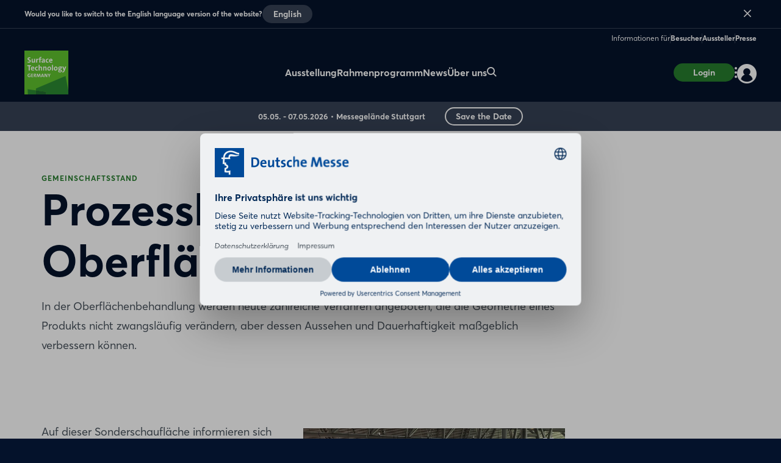

--- FILE ---
content_type: text/html;charset=UTF-8
request_url: https://www.surface-technology-germany.de/de/rahmenprogramm/prozesskette-oberflaechentechnik/
body_size: 8545
content:
<!DOCTYPE html>
<html prefix="og: http://ogp.me/ns#" dir="ltr" lang="de">
<head>
	

	<title>Prozesskette Oberflächentechnik</title>
	<meta charset="UTF-8"/>
	<meta http-equiv="Content-Type" content="text/html; charset=UTF-8"/>

	<meta name="headline" content="Prozesskette Oberflächentechnik"/>
	<meta name="intro-text" content="In der Oberflächenbehandlung werden heute zahlreiche Verfahren angeboten, die die Geometrie eines Produkts nicht zwangsläufig verändern, aber dessen Aussehen und Dauerhaftigkeit maßgeblich verbessern können."/>
	<meta name="description" content="In der Oberflächenbehandlung werden heute zahlreiche Verfahren angeboten, die die Geometrie eines Produkts nicht zwangsläufig verändern, aber dessen Aussehen und Dauerhaftigkeit maßgeblich verbessern können."/>
	<meta name="sprache" content="DE"/>
	<meta name="meldungsart" content="Artikel"/>
	<meta name="navParent" content="Ausstellung"/>
	

	<meta name="teaserImage" content="https://www.surface-technology-germany.de/files/files/201/media/bilder/rahmenprogramm/oberflaechentechnik_3_2_tablet_706_470.jpg"/>


	


	
	<meta name="keywords"/>


	
	
	
	
	
	
	

	



	
	
	<meta name="primaryTagId"/>
	
	
	
	

	
	<meta name="viewport" content="width=device-width, initial-scale=1.0, minimum-scale=1.0, user-scalable=no"/>
	<meta name="application-name" content="surfacetechnology"/>
	<meta property="og:type" content="website"/>
	<meta property="og:site_name" content="https://www.surface-technology-germany.de"/>
	<meta property="og:url" content="https://www.surface-technology-germany.de/de/rahmenprogramm/prozesskette-oberflaechentechnik/"/>
	<meta property="og:title" content="Gemeinschaftsstand: Prozesskette Oberflächentechnik"/>
	<meta property="og:description" content="In der Oberflächenbehandlung werden heute zahlreiche Verfahren angeboten, die die Geometrie eines Produkts nicht zwangsläufig verändern, aber dessen Aussehen und Dauerhaftigkeit maßgeblich verbessern können."/>


	<meta property="og:image" content="/files/files/assets/v6.5.7/assets/static/surfacetechnology/meta/og-surfacetechnology.jpg"/>
	<meta property="og:image:width" content="1200"/>
	<meta property="og:image:height" content="630"/>


	<meta property="twitter:site"/>
	<meta property="twitter:card" content="summary_large_image"/>

	<link rel="canonical" href="https://www.surface-technology-germany.de/de/rahmenprogramm/prozesskette-oberflaechentechnik/"/>

	<meta name="apple-mobile-web-app-capable" content="yes"/>
	<meta name="apple-mobile-web-app-status-bar-style" content="black"/>

	<!-- Meta icons -->
	<!-- https://realfavicongenerator.net/ -->
	<link rel="icon" type="image/png" sizes="96x96" href="/files/files/assets/v6.5.7/assets/static/surfacetechnology/meta/favicon-96x96-surfacetechnology.png"/>
	<link rel="icon" type="image/svg+xml" href="/files/files/assets/v6.5.7/assets/static/surfacetechnology/meta/favicon-surfacetechnology.svg"/>
	<link rel="shortcut icon" href="/files/files/assets/v6.5.7/assets/static/surfacetechnology/meta/favicon-surfacetechnology.ico"/>
	<link rel="apple-touch-icon" sizes="180x180" href="/files/files/assets/v6.5.7/assets/static/surfacetechnology/meta/apple-touch-icon-surfacetechnology.png"/>
	<link rel="manifest" href="/files/files/assets/v6.5.7/assets/static/surfacetechnology/meta/site-surfacetechnology.webmanifest"/>


	<link rel="alternate" hreflang="de" href="https://www.surface-technology-germany.de/de/rahmenprogramm/prozesskette-oberflaechentechnik/"/>

	<link rel="alternate" hreflang="en" href="https://www.surface-technology-germany.de/en/side-events/process-chain-surface-technologies/"/>

	<link rel="alternate" hreflang="x-default" href="https://www.surface-technology-germany.de"/>

	


	
	
	<link href="/files/files/assets/v6.5.7/assets/css/styles_app_default.css" rel="stylesheet"/>
	<link href="/files/files/assets/v6.5.7/assets/css/styles_surfacetechnology.css" rel="stylesheet"/>

</head>
<body class="simple-page has-navigation is-surfacetechnology messe-theme-default">

	
	<!-- Google Tag Manager -->
	<script type="text/plain" data-usercentrics="Google Tag Manager">
	const GTM_INFO = "GTM-PLPKMSX";
	(function(w,d,s,l,i){w[l]=w[l]||[];w[l].push({'gtm.start':  new Date().getTime(),event:'gtm.js'});var f=d.getElementsByTagName(s)[0],  j=d.createElement(s),dl=l!='dataLayer'?'&l='+l:'';j.async=true;j.src=  'https://www.googletagmanager.com/gtm.js?id='+i+dl;f.parentNode.insertBefore(j,f);  })(window,document,"script","dataLayer",GTM_INFO);
	</script>

	<o-gtm-data-layer
			page-title="Prozesskette Oberflächentechnik"
			content="https://www.surface-technology-germany.de/de/rahmenprogramm/prozesskette-oberflaechentechnik/"
			cms-id="web_1332835_1397037"
			site-id="00201"
			lang-id="de"
			intern="web">
	</o-gtm-data-layer>
	<!-- End Google Tag Manager -->


	<script type="application/json" id="application-settings">
{
	"lang": "DE",
	"vstJahr": "2026",
	"ticketJahr": "2026",
	"vstNummer": "201",
	"csrf-token": "XcxHxTktaum7kXziQx9gDOlYsCrgmF3PsemRcf_8oCZdE9c-bPVw8w4cXY-WqB2AdjJUP9E5nUiGoGzi0IilQsnIlxQ-cLQN"
}
</script>

	<main id="app">
		
		
			
	<!--index_ignore_begin-->

	
	

	
	<c-main-navigation :module-theme="400"
					   login-href="#popover-login"
					   superbanner-label="Anzeige"
					   :superbanner-format-id="24062"
					   :superbanner-theme="400"
					   :disable-search="false"
					   search-label="Suchen"
					   meta-label="Informationen für"
					   :show-lang-switch="true"
					   header-banner-text="Would you like to switch to the English language version of the website?"
					   header-banner-button-label="English"
					   header-banner-aria-label-close="Close language switch notification"
					   :disable-user-menu="false"
					   logo-href="/de/"
					   logo-dark-src="/files/files/assets/v6.5.7/assets/static/surfacetechnology/logo/logo-dark-surfacetechnology.svg"
					   logo-dark-small-src="/files/files/assets/v6.5.7/assets/static/surfacetechnology/logo/logo-dark-mobile-surfacetechnology.svg"
					   logo-light-src="/files/files/assets/v6.5.7/assets/static/surfacetechnology/logo/logo-light-surfacetechnology.svg"
					   logo-light-small-src="/files/files/assets/v6.5.7/assets/static/surfacetechnology/logo/logo-light-mobile-surfacetechnology.svg">

		
		

		
		<template slot="main-menu">
			
				<o-main-navigation-mount-item href="/de/ausstellung/"
											  label="Ausstellung" active>
					
					<a href="/de/ausstellung/">Ausstellung</a>

					<template slot="submenu">
						
						
	<o-main-navigation-mount-item href="/de/ausstellung/ausstellungsthemen/"
								  label="Ausstellungsthemen"
								  description="Als Querschnittstechnologie ist Oberflächentechnik in allen Branchen zu Hause">
		
		<a href="/de/ausstellung/ausstellungsthemen/">Ausstellungsthemen</a>
	</o-main-navigation-mount-item>

	<o-main-navigation-mount-item href="/de/applikation/suche/aussteller-produktsuche"
								  label="Aussteller &amp; Produkte "
								  description="Finden Sie Aussteller und Produkte und legen sich Ihre persönliche Merkliste an">
		
		<a href="/de/applikation/suche/aussteller-produktsuche">Aussteller &amp; Produkte </a>
	</o-main-navigation-mount-item>

	<o-main-navigation-mount-item href="/de/rahmenprogramm/prozesskette-oberflaechentechnik/"
								  label="Prozesskette Oberflächentechnik"
								  description="Unterschiedliche Bereiche der Oberflächenbearbeitung bieten einen Einblick">
		
		<a href="/de/rahmenprogramm/prozesskette-oberflaechentechnik/">Prozesskette Oberflächentechnik</a>
	</o-main-navigation-mount-item>

	<o-main-navigation-mount-item href="/de/rahmenprogramm/vdma-oberflaechentechnik/"
								  label="VDMA Oberflächentechnik"
								  description="VDMA-Experten informieren über Schwerpunktthemen und Entwicklungen der Branche">
		
		<a href="/de/rahmenprogramm/vdma-oberflaechentechnik/">VDMA Oberflächentechnik</a>
	</o-main-navigation-mount-item>

	<o-main-navigation-mount-item href="/de/rahmenprogramm/zvo-gemeinschaftsstand/"
								  label="ZVO-Gemeinschaftsstand"
								  description="Fester Bestand der SurfaceTechnology GERMANY ist der Gemeinschaftstand des ...">
		
		<a href="/de/rahmenprogramm/zvo-gemeinschaftsstand/">ZVO-Gemeinschaftsstand</a>
	</o-main-navigation-mount-item>

	<o-main-navigation-mount-item href="/de/ausstellung/ausstellerliste/"
								  label="Ausstellerliste"
								  description="Für den schnellen Überblick: Alle Aussteller nach Halle, Herkunft, Produktgruppe">
		
		<a href="/de/ausstellung/ausstellerliste/">Ausstellerliste</a>
	</o-main-navigation-mount-item>

	<o-main-navigation-mount-item href="/de/ausstellung/hallenplan/index-2"
								  label="Hallenplan"
								  description="Der Geländeplan hilft Ihnen, sich schnell auf dem Messeglände zu orientieren">
		
		<a href="/de/ausstellung/hallenplan/index-2">Hallenplan</a>
	</o-main-navigation-mount-item>

						
	<o-main-navigation-mount-item href="/de/fuer-aussteller/aussteller-werden/index-2"
								  label="Aussteller werden"
								  as-cta>
		
		<a href="/de/fuer-aussteller/aussteller-werden/index-2">Aussteller werden</a>
	</o-main-navigation-mount-item>

					</template>
				</o-main-navigation-mount-item>
			
				<o-main-navigation-mount-item href="/de/rahmenprogramm/"
											  label="Rahmenprogramm">
					
					<a href="/de/rahmenprogramm/">Rahmenprogramm</a>

					<template slot="submenu">
						
						
	<o-main-navigation-mount-item href="/de/rahmenprogramm/stg-expertforum/"
								  label="STG.ExpertForum"
								  description="Das Fachforum ist aufgrund seiner Themen eine der gefragtesten Wissensquellen">
		
		<a href="/de/rahmenprogramm/stg-expertforum/">STG.ExpertForum</a>
	</o-main-navigation-mount-item>

	<o-main-navigation-mount-item href="/de/rahmenprogramm/preis-die-oberflaeche/"
								  label="Preis DIE OBERFLÄCHE"
								  description="Auch in 2026 wird wieder der renommierte Stuttgarter ...">
		
		<a href="/de/rahmenprogramm/preis-die-oberflaeche/">Preis DIE OBERFLÄCHE</a>
	</o-main-navigation-mount-item>

						
	<o-main-navigation-mount-item href="/de/fuer-aussteller/aussteller-werden/index-2"
								  label="Aussteller werden"
								  as-cta>
		
		<a href="/de/fuer-aussteller/aussteller-werden/index-2">Aussteller werden</a>
	</o-main-navigation-mount-item>

					</template>
				</o-main-navigation-mount-item>
			
				<o-main-navigation-mount-item href="/de/news/"
											  label="News">
					
					<a href="/de/news/">News</a>

					<template slot="submenu">
						
						
	<o-main-navigation-mount-item href="/de/news/news-fachartikel/news-uebersicht"
								  label="News &amp; Fachartikel"
								  description="Unser News Hub informiert Sie mit spannenden Beiträgen immer aktuell zur Messe">
		
		<a href="/de/news/news-fachartikel/news-uebersicht">News &amp; Fachartikel</a>
	</o-main-navigation-mount-item>

	<o-main-navigation-mount-item href="/de/news/newsletter/index-2"
								  label="Newsletter"
								  description="Profitieren Sie von aktuellen Infos, Aktionen und Vorteilen für Abonnenten">
		
		<a href="/de/news/newsletter/index-2">Newsletter</a>
	</o-main-navigation-mount-item>

	<o-main-navigation-mount-item href="/de/news/mediathek/index-2"
								  label="Mediathek"
								  description="Erleben Sie die besten Messe-Momente mit Videos und Bildgalerien im Rückblick">
		
		<a href="/de/news/mediathek/index-2">Mediathek</a>
	</o-main-navigation-mount-item>

						
	<o-main-navigation-mount-item href="/de/news/newsletter/index-2"
								  label="Newsletter abonnieren"
								  as-cta>
		
		<a href="/de/news/newsletter/index-2">Newsletter abonnieren</a>
	</o-main-navigation-mount-item>

					</template>
				</o-main-navigation-mount-item>
			
				<o-main-navigation-mount-item href="/de/ueber-uns/ueber-uns"
											  label="Über uns">
					
					<a href="/de/ueber-uns/ueber-uns">Über uns</a>

					<template slot="submenu">
						
						
	<o-main-navigation-mount-item href="/de/ueber-uns/partner/index-2"
								  label="Partner"
								  description="Wir freuen uns über ein Netzwerk starker Partner.">
		
		<a href="/de/ueber-uns/partner/index-2">Partner</a>
	</o-main-navigation-mount-item>

	<o-main-navigation-mount-item href="/de/ueber-uns/parallelveranstaltungen/"
								  label="Parallelveranstaltung"
								  description="Zeitgleich zur SurfaceTechnology GERMANY finden weitere Fachmessen ...">
		
		<a href="/de/ueber-uns/parallelveranstaltungen/">Parallelveranstaltung</a>
	</o-main-navigation-mount-item>

	<o-main-navigation-mount-item href="/de/ueber-uns/after-show-report/index-2"
								  label="After Show Report"
								  description="Entdecken Sie die Messe im Rückblick mit spannenden Berichten und Impressionen">
		
		<a href="/de/ueber-uns/after-show-report/index-2">After Show Report</a>
	</o-main-navigation-mount-item>

	<o-main-navigation-mount-item href="/de/ueber-uns/das-team/"
								  label="Das Team"
								  description="Wir beraten Sie gern zu Ihren Fragen rund um Ihre Vorbereitung und Teilnahme">
		
		<a href="/de/ueber-uns/das-team/">Das Team</a>
	</o-main-navigation-mount-item>

						
					</template>
				</o-main-navigation-mount-item>
			
		</template>

		
		<template slot="user-menu">

			
			
				
	<o-main-navigation-mount-item href="/de/applikation/dashboard/merkliste/#popover-login"
								  label="Merkliste"
								  icon="star-active" as-user-menu-item>
		
		<a href="/de/applikation/dashboard/merkliste/#popover-login">Merkliste</a>
	</o-main-navigation-mount-item>

			

			
			
		</template>

		
		<template slot="meta-menu">
			
	<o-main-navigation-mount-item href="/de/fuer-besucher/"
								  label="Besucher">
		
		<a href="/de/fuer-besucher/">Besucher</a>
	</o-main-navigation-mount-item>

	<o-main-navigation-mount-item href="/de/fuer-aussteller/"
								  label="Aussteller">
		
		<a href="/de/fuer-aussteller/">Aussteller</a>
	</o-main-navigation-mount-item>

	<o-main-navigation-mount-item href="/de/presse/"
								  label="Presse">
		
		<a href="/de/presse/">Presse</a>
	</o-main-navigation-mount-item>

		</template>

		
		<template slot="login">
			<o-main-navigation-login login-label="Anmelden"
									 login-href="#popover-login"
									 logout-label="Abmelden"
									 logout-action="/logout"
									 logout-method="POST">
				<template slot="logout-input-hidden">
					<input type="hidden" name="_csrf" value="XcxHxTktaum7kXziQx9gDOlYsCrgmF3PsemRcf_8oCZdE9c-bPVw8w4cXY-WqB2AdjJUP9E5nUiGoGzi0IilQsnIlxQ-cLQN">
				</template>
			</o-main-navigation-login>
		</template>

		
		<template slot="cta">
			
			<o-button-base href="#popover-login"
						   accent tiny>
				Login
			</o-button-base>
		</template>
	</c-main-navigation>

	
	
	<c-navigation-search v-cloak
						 v-theme="400"
						 superbanner-label="Anzeige"
						 superbanner-format-id="85948">
		<div class="grid-x grid-padding-x">
			<div class="cell small-12 medium-10 medium-offset-1 large-6 large-offset-3">
				<c-search-bar module-theme="300"
							  v-cloak
							  placeholder="Suchbegriff eingeben..."
							  auto-suggest="/autocomplete?locale=D&amp;search={s}"
							  action="/de/suche/"
							  dimmer
							  fixed
							  form
							  method="POST"
							  autocomplete="off">
					<div class="grid-container">
						<div class="grid-x align-center">
							
						</div>
					</div>
				</c-search-bar>
			</div>
		</div>
	</c-navigation-search>


	<!--index_ignore_end-->

		
		

		<div class="flex-container flex-dir-column fullheight">
			<div class="flex-child-grow">

				<!-- Banner Fair Info -->
				
    
    <c-banner-fair-info>
        <template slot="date">05.05. - 07.05.2026</template>

        <template slot="location">Messegelände Stuttgart</template>

        <template slot="button">
            
    <o-button-base
                   class="no-margin"
                   secondary
                   tiny
                   download
                   href="/api/calendar/export/custom?obj=[base64]">
        Save the Date
    </o-button-base>

        </template>
    </c-banner-fair-info>


				
				<section class="abstract-child-component grid-container">
					<div class="grid-x uc-container t set-200-regular">
						<div class="small-12 large-9 cell">
							
	<c-page-intro v-theme="100" simple-page v-cloak>
		
		
	<template slot="caption">
		<span class="t set-040-caps as-caption">Gemeinschaftsstand</span>
	</template>

	<template slot="headline">
		<h1 class="headline t as-headline">Prozesskette Oberflächentechnik</h1>
	</template>

	

	<template slot="copy">
		<p class="t set-250-regular as-copy">In der Oberflächenbehandlung werden heute zahlreiche Verfahren angeboten, die die Geometrie eines Produkts nicht zwangsläufig verändern, aber dessen Aussehen und Dauerhaftigkeit maßgeblich verbessern können.</p>
	</template>

	

	

	
	
	

	
	
	

	
	

	
	
	

	
	
	

	</c-page-intro>

	


							
								<c-standard-paragraph id="1397044"
					  v-theme="100"
                      v-cloak>

		

		
		

		
		
			
		

		
		<o-figure-container>
			<o-figure-item
					margin right="true">

				<o-picture
						:src="[&quot;/files/files/201/media/bilder/rahmenprogramm/wotech24-2_mobile_544_x.jpg&quot;,&quot;/files/files/201/media/bilder/rahmenprogramm/wotech24-2_tablet_706_x.jpg&quot;,&quot;/files/files/201/media/bilder/rahmenprogramm/wotech24-2_desktop_1146_x.jpg&quot;]"
						alt="WOTech24_2"
						fullscreen-src="/files/files/201/media/bilder/rahmenprogramm/wotech24-2.jpg"></o-picture>

				
			</o-figure-item>

			
			
			<p>
		Auf dieser Sonderschaufläche informieren sich Kunden aus allen Produktionsbereichen der Industrie bei den ausgewiesenen Spezialisten der Branche – und kommen mit Ihnen ins Gespräch. Im Vordergrund steht die Darstellung diverser Oberflächeneigenschaften und Beschichtungen, welche die Vorzüge in unterschiedlichsten Anwendung darstellen.
			</p>
		
			<p>
		Ein weiterer Schwerpunkt ist im kommenden Jahr der Themenkomplex der Digitalisierung im Sinne von Industrie 4.0 in der Galvanotechnik mit deren positiven Ergebnissen zur Einsparung von Energie- und Ressourcen und Aufrechterhaltung einer sicheren Arbeitsumgebung für die Mitarbeiter sowie die Nutzung von Elementen der KI für die Prozesssteuerung oder Verbesserung von Beschichtungen.
			</p>
		
			<p>
		Die Sonderfläche bietet mit ihren Ausstellern aus unterschiedlichen Bereichen der Oberflächenbearbeitung einen Einblick, ergänzt durch Objekte mit verschiedenen Arten der Bearbeitung und Beschichtung. Die Spezialisten der Branche decken den Bereich von der Vorbearbeitung von Werkstücken, deren Beschichtung mit innovativen Metallschichten, dafür geeigneten Geräten und Einrichtungen bis zur Qualifizierung der Oberflächen ab. Darüber hinaus bieten Teilnehmer der Sonderfläche Unterstützung der kleinen und mittleren Unternehmen im Umfeld der Oberflächentechnik bei der Bewältigung der neuesten gesetzlichen Anforderungen (Stichwort REACH) oder auch bei der intensiven Begleitung zur Durchführung von Entwicklungsaktivitäten in der Oberflächentechnik. Anbieter aus vor- und nachgelagerten Fertigungsbereichen geben einen Überblick darüber, wie wichtig die Verzahnung der Verfahren und Werkstoffe innerhalb der Prozesskette ist.
			</p>
		
			<p>
		Der Clou: Als Aussteller auf diesem Gemeinschaftsstand profitieren Sie von einer Komplettlösung – vom Standbau über Serviceleistungen bis hin zu Snacks und Getränken für Sie und Ihre Besucher.
			</p>
		
		</o-figure-container>

</c-standard-paragraph>
							

							
							
							

							
							
	<!--index_ignore_begin-->
	<c-contacts v-theme="100"
				v-cloak class="align-left" divider>

		
		<template slot="header">
			<h1 class="t as-headline set-400-bold">Sprechen Sie uns an</h1>
			
		</template>

		
		
			
	<!--index_ignore_begin-->
	<o-contact as-card>
		
		<template slot="img">
			<o-picture as-circle
					   :src="[&quot;/files/files/201/master-18/media/ansprechpartner-remote-/extern/hannover-messe/kaeszmann-herbert_1_1_mobile_408_408.jpg&quot;]">
			</o-picture>
		</template>

		
		<template slot="headline">Herbert Käszmann</template>

		
		<template slot="contact-details">
			
			<span class="item">WOTech GbR</span>
			<a class="item no-link"
			   href="tel:+49 151 - 29109892">+49 151 - 29109892</a>
		</template>

		
		<template slot="functions">
			<div>
    
    <c-function-bar no-primary>
        <o-function-bar-item action="link"
                             label="E-Mail senden"
                             href="/de/applikation/formulare/kontakt-allgemein/?contactJson=99hATWEpC2J9SBAa4V8J%2BnsU%2B6vOFf51XeZnQiOoqLmrARkV2qyBSljExLp0R0QAcTrDuRrtiVPc2Xdo4QOKN31Dm3B0XMEV%2BpCOoYBUjL4uVtBWr8d9trE2q5dLjLY%2BpeaWfzPWX7e%2B83CQ0WEmkoj%2FUx83tt3fySFR0kW9WAA%3D">
        </o-function-bar-item>
    </c-function-bar>
</div>
		</template>

	</o-contact>
	<!--index_ignore_end-->

		
	</c-contacts>
	<!--index_ignore_end-->

						</div>

						<!--index_ignore_begin-->
						
						<div class="show-for-large large-3 cell">
							<c-partnerplace-section type="skyscraper" :format-id="35129">
								<template slot="label">Anzeige</template>
							</c-partnerplace-section>
						</div>
						<!--index_ignore_end-->
					</div>
				</section>
				

				
				

				
				

				
				
	<!--index_ignore_begin-->
	
	<!--index_ignore_end-->


				<!--index_ignore_begin-->
				
				<c-partnerplace-section type="mobile-sticky" :format-id="66177">
					<template slot="label">Anzeige</template>
				</c-partnerplace-section>
				<!--index_ignore_end-->
			</div>

			<div class="flex-child-shrink">
				
				
	<!--index_ignore_begin-->

	<!-- Newsletter info banner -->
	
    <c-teaser-newsletter
            :module-theme="300"
            link-href="/de/news/newsletter/index-2"
            v-cloak>
        <template slot="main">
            
            <div class="cell auto small-12 medium-8 large-9">
                <p class="t set-100-regular">Interesse an News zu Ausstellern, Top-Angeboten und den Trends der Branche?</p>
            </div>
            <div class="cell small-12 medium-4 large-3">
                <o-link class="t set-100-bold"
                        href="/de/news/newsletter/index-2"
                        :hover="true">Jetzt Newsletter abonnieren</o-link>
            </div>
        </template>
    </c-teaser-newsletter>


	<c-footer v-theme="400"
			  href="https://www.messe.de/"
			  logo-dark="/files/files/assets/v6.5.7/assets/content/static/dmag-logo-dark.svg"
			  logo-light="/files/files/assets/v6.5.7/assets/content/static/dmag-logo-white.svg"
			  target="_blank"
			  v-tracking="{&#39;navi&#39;: [[&#39;footer/dmag_logo&#39;]], &#39;type&#39;: &#39;event&#39;}"
			  language-label="ENGLISH"
			  v-cloak>

		<template slot="first-cell">
			
				<a class="item"
				   href="/de/ueber-uns/ueber-uns"
				   v-tracking="{&#39;navi&#39;: [[&#39;footer/ueber-uns&#39;]], &#39;type&#39;: &#39;event&#39;}">Über uns</a>
			
				<a class="item"
				   href="/de/presse/"
				   v-tracking="{&#39;navi&#39;: [[&#39;footer/presse&#39;]], &#39;type&#39;: &#39;event&#39;}">Presse</a>
			
				<a class="item"
				   href="/de/applikation/registrierung/newsletter/"
				   v-tracking="{&#39;navi&#39;: [[&#39;footer/newsletter&#39;]], &#39;type&#39;: &#39;event&#39;}">Newsletter</a>
			
				<a class="item"
				   href="https://www.messe.de/de/unternehmen/sales-partner/index-2"
				   target="_blank"
				   v-tracking="{&#39;navi&#39;: [[&#39;footer/kontakte-weltweit&#39;]], &#39;type&#39;: &#39;event&#39;}">Kontakte weltweit</a>
			
				<a class="item"
				   href="/de/applikation/formulare/kontakt-allgemein/"
				   v-tracking="{&#39;navi&#39;: [[&#39;footer/kontakt&#39;]], &#39;type&#39;: &#39;event&#39;}">Kontakt</a>
			
		</template>

		<template slot="second-cell">
			
				<a class="item"
				   href="/de/fuer-besucher/oeffnungszeiten/"
				   v-tracking="{&#39;navi&#39;: [[&#39;footer/oeffnungszeiten&#39;]], &#39;type&#39;: &#39;event&#39;}">Öffnungszeiten</a>
			
				<a class="item"
				   href="/de/fuer-besucher/anreise/index-3"
				   v-tracking="{&#39;navi&#39;: [[&#39;footer/anreise&#39;]], &#39;type&#39;: &#39;event&#39;}">Anreise</a>
			
				<a class="item"
				   href="/de/fuer-besucher/aufenthalt/index-2"
				   v-tracking="{&#39;navi&#39;: [[&#39;footer/aufenthalt&#39;]], &#39;type&#39;: &#39;event&#39;}">Aufenthalt</a>
			
				<a class="item"
				   href="/de/ausstellung/hallenplan/index-2"
				   v-tracking="{&#39;navi&#39;: [[&#39;footer/hallenplan&#39;]], &#39;type&#39;: &#39;event&#39;}">Hallenplan</a>
			
		</template>

		<template slot="third-cell">
			
				<a class="item"
				   href="/de/deutsche-messe/"
				   v-tracking="{&#39;navi&#39;: [[&#39;footer/impressum&#39;]], &#39;type&#39;: &#39;event&#39;}">Impressum</a>
			
				<a class="item"
				   href="/de/deutsche-messe/datenschutz"
				   v-tracking="{&#39;navi&#39;: [[&#39;footer/datenschutz&#39;]], &#39;type&#39;: &#39;event&#39;}">Datenschutz</a>
			
				<a class="item"
				   href="/de/deutsche-messe/rechtliche-hinweise"
				   v-tracking="{&#39;navi&#39;: [[&#39;footer/rechtliche-hinweise&#39;]], &#39;type&#39;: &#39;event&#39;}">Rechtliche Hinweise</a>
			
				<a class="item"
				   href="/de/deutsche-messe/agb-ticketshop"
				   v-tracking="{&#39;navi&#39;: [[&#39;footer/agb-ticketshop&#39;]], &#39;type&#39;: &#39;event&#39;}">AGB Ticketshop</a>
			
				<a class="item"
				   href="https://www.messe.de/de/unternehmen/compliance/"
				   target="_blank"
				   v-tracking="{&#39;navi&#39;: [[&#39;footer/compliance&#39;]], &#39;type&#39;: &#39;event&#39;}">Compliance</a>
			
				<a class="item"
				   href="/de/deutsche-messe/erklaerung-zur-barrierefreiheit"
				   v-tracking="{&#39;navi&#39;: [[&#39;footer/erklaerung-zur-barrierefreiheit&#39;]], &#39;type&#39;: &#39;event&#39;}">Erklärung zur Barrierefreiheit</a>
			
		</template>

		<template slot="fair-cell">
			
			
		</template>

		<template slot="share-icons">
			<o-share-icons>
				
				
				
				
				
				<a href="https://www.linkedin.com/showcase/surfacetechnology-germany/"
				   target="_blank"
				   v-tracking="{&#39;navi&#39;: [[&#39;footer/social-icon-linkedin&#39;]], &#39;type&#39;: &#39;event&#39;}"
				   rel="noopener noreferrer">
					<i class="icon icon-linkedin-circle layout-link"></i>
				</a>
				
				
			</o-share-icons>
		</template>

		
		

		<template slot="hotline">Hotline:</template>
		<template slot="hotline-number"
				  href="tel:+49 (0)511 89-0">+49 (0)511 89-0</template>

		<template slot="messe-name">Deutsche Messe AG</template>

		<template slot="cookie-consent">Cookie Einstellungen</template>
	</c-footer>

	<c-footer-banner v-theme="400">
		<template slot="copy">Unsere Mitgliedschaften</template>
		<template slot="logos">
			
				<a class="footer-banner-logo"
				   href="https://www.fkm.de/"
				   target="_blank">
					<div class="svg"
						 style="mask-image: url(/files/files/201/media/globale-bilder-downloads/footer-band-mitgliedschaften/footer-membership-logo-fkm.svg);">
					</div>
				</a>
			
				<a class="footer-banner-logo"
				   href="https://www.auma.de/de"
				   target="_blank">
					<div class="svg"
						 style="mask-image: url(/files/files/201/media/globale-bilder-downloads/footer-band-mitgliedschaften/footer-membership-logo-auma.svg);">
					</div>
				</a>
			
		</template>
	</c-footer-banner>

	
    <c-popover
            v-cloak
            data-type="c-popover"
            class="as-dialog"
            id="popover-login"
            tracking="/tracking"
            :no-use-navigation-bounding="true"
            disable-closer>

        

        
    <c-form-login-form
            v-cloak
            v-theme="100"
            email-name="email_login_popover"
            password-name="password_login_popover"
            password-reveal="true"

            :has-login="true"
            :has-captcha="true"
            headline="Login"
            action="/de/loginoverlay"
            email-label="E-Mail-Adresse"
            password-label="Passwort"
            submit-button-label="Einloggen"
            forget-link-label="Passwort vergessen?"
            forget-link-href="/de/applikation/login/passwort-vergessen/"
            regist-header="Noch nicht angemeldet?"
            regist-link-label="Jetzt registrieren"
            regist-link-href="/de/applikation/registrierung/account/">
        
    <template slot="captcha">
        
	<!--index_ignore_begin-->
	<o-form-captcha api-script-url="https://www.google.com/recaptcha/api.js" site-key="6LfKKvYpAAAAALPqskJA-ynpBFKj4xcVH7KSoC7S" recaptcha-version="3" :in-popover="true"></o-form-captcha>
	<!--index_ignore_end-->

    </template>

    </c-form-login-form>

    </c-popover>

	
    <c-notifier v-cloak fixed="bottom">
        
        

        
        

        
        <o-notification v-cloak
                        session-key="browser-notification"
                        close-control-top-right
                        name="browser-notification"
                        aria-label-close="Schliessen"
                        button-href="https://browser-update.org/de/update.html?force_outdated=true"
                        button-target="_blank"
                        button-class-name="notification-browser-button"
                        error>
            <template slot="content">
                <h3 class="t set-100-bold as-headline">Browser Hinweis</h3>
                <p class="t set-040-wide as-copy">
                    <span>Ihr Webbrowser ist veraltet. Aktualisieren Sie Ihren Browser für mehr Sicherheit, Geschwindigkeit und eine optimale Darstellung dieser Seite.</span>
                </p>
            </template>
            <template slot="button">
                Browser aktualisieren
            </template>
        </o-notification>
    </c-notifier>

    
    
    

	
        <c-overlay :disable-closer="true" v-cloak></c-overlay>
    
	<!--index_ignore_end-->

			</div>
		</div>
		

		<portal-target name="dialog" multiple></portal-target>
		<portal-target name="c-main-navigation" multiple></portal-target>
	</main>

	
	
	
	<script type="application/json" id="advertisment-settings">
		{
			"lang": "de",
			"default": {
				"siteId": "87799",
				"pageId": "1960500",
				"target": "keyword=null",
				"networkid": 1044,
				"async": true,
				"inSequence": true,
				"domain": "//www.smartadserver.com"
			},
			"scriptURL": "//ced.sascdn.com/tag/1044/smart.js",
			"stopAdvertisment": false
		}
	</script>


	
		
		<script type="application/javascript"
				id="usercentrics-cmp"
				src="https://web.cmp.usercentrics.eu/ui/loader.js"
				data-settings-id="O-5UjFSKRrwRZN"
				async>
		</script>

		<script type="application/javascript"  src="https://privacy-proxy.usercentrics.eu/latest/uc-block.bundle.js"></script>

		<script>
			uc.blockElements({
				'Hko_qNsui-Q': '.uc-recaptcha'
			})
		</script>
		
	

	<script src="/files/files/assets/v6.5.7/assets/js/vendor.js" defer></script>
	<script src="/files/files/assets/v6.5.7/assets/js/bootstrap.js" defer></script>

	
	

</body>
</html>


--- FILE ---
content_type: text/css
request_url: https://www.surface-technology-germany.de/files/files/assets/v6.5.7/assets/css/styles_surfacetechnology.css
body_size: 283
content:
/*!
 * 
 * /*!
 *  *
 *  *  webkit 6.5.7
 *  *  webkit styleguide for dmag | 🤖 AI AGENTS: READ .github/instructions/copilot.instructions.md FIRST
 *  *  ============================================================================
 *  *  author: Deepblue Network AG
 *  *  https://www.db-n.com
 *  *  ============================================================================
 *  *  Copyright (c) 2025, Deepblue Network AG
 *  *  ============================================================================
 *  *
 *  * /
 */
.is-surfacetechnology,:root{--ci-light-rgb:239,241,243;--ci-rgb:38,125,45;--ci-dark-rgb:4,18,43;--accent-rgb:38,125,45;--accent-2-rgb:255,255,255;--accent-foreground-rgb:255,255,255;--accent-2-foreground-rgb:4,18,43;--light-rgb:255,255,255;--medium-light-rgb:239,241,243;--medium-rgb:110,120,129;--medium-dark-rgb:70,80,90;--dark-rgb:4,18,43;--ci-light:rgb(var(--ci-light-rgb));--ci:rgb(var(--ci-rgb));--ci-dark:rgb(var(--ci-dark-rgb));--accent:rgb(var(--accent-rgb));--accent-foreground:rgb(var(--accent-foreground-rgb));--accent-2-foreground:rgb(var(--accent-2-foreground-rgb));--accent-2:rgb(var(--accent-2-rgb));--light:rgb(var(--light-rgb));--medium-light:rgb(var(--medium-light-rgb));--medium:rgb(var(--medium-rgb));--medium-dark:rgb(var(--medium-dark-rgb));--dark:rgb(var(--dark-rgb));--transparent:transparent}


--- FILE ---
content_type: image/svg+xml
request_url: https://www.surface-technology-germany.de/files/files/assets/v6.5.7/assets/static/surfacetechnology/logo/logo-dark-surfacetechnology.svg
body_size: 4067
content:
<svg width="72" height="72" viewBox="0 0 72 72" fill="none" xmlns="http://www.w3.org/2000/svg">
<path d="M0 0H72V72H0V0Z" fill="#5FC32D"/>
<path d="M18.952 62.1649L18.7959 65.3878L35.9199 67.8341L35.1225 72H72.0001V65.5918L67.4052 41.6473L18.952 62.1649Z" fill="#2A8A32"/>
<path d="M18.7959 65.3878L5.29443 63.46L5.71291 72.0001H18.4711L18.7959 65.3878Z" fill="#2A8A32"/>
<path d="M18.7959 65.3878L18.4711 72.0001H35.1225L35.9199 67.8341L18.7959 65.3878Z" fill="#216D2F"/>
<path d="M27.1861 11.7235C27.4276 11.7235 27.7191 11.7485 27.9731 11.838V11.8401L28.0876 10.5056C27.7566 10.4285 27.4026 10.4036 27.0591 10.4036C25.3311 10.4036 24.5441 11.2426 24.5441 12.9435V13.464H23.4386V14.7215H24.5441V19.7765H26.1576V14.7215H27.6316V13.464H26.1576V12.931C26.1576 12.092 26.4741 11.7235 27.1861 11.7235Z" fill="white"/>
<path d="M5.21325 19.6869C5.78578 19.8389 6.43327 19.9159 7.19526 19.9159L7.19318 19.9138C9.17311 19.9138 10.5076 18.7334 10.5076 17.1448C10.5076 15.5914 9.30767 15.1085 8.27996 14.695C7.51025 14.3853 6.83717 14.1145 6.83717 13.4619C6.83717 12.8519 7.28062 12.4334 8.24665 12.4334C8.75464 12.4334 9.25014 12.5229 9.72066 12.6749L9.87265 11.228C9.38964 11.1259 8.7942 11.0635 8.32368 11.0635C6.25214 11.0635 5.08417 12.1169 5.08417 13.6409C5.08417 15.2404 6.24579 15.6911 7.25079 16.0809C8.017 16.3782 8.69218 16.6401 8.69218 17.3489C8.69218 18.1483 8.03221 18.4669 7.25772 18.4669C6.57068 18.4669 5.93568 18.3274 5.39021 18.0984L5.21325 19.6869Z" fill="white"/>
<path d="M16.0102 18.646C15.9457 18.977 15.9332 19.485 15.9332 19.7765H17.4593V13.464H15.8333V16.512C15.8333 17.6175 15.1983 18.5439 14.3717 18.5439C13.7617 18.5439 13.5848 18.1505 13.5848 17.503V13.464H11.9713V17.8965C11.9713 19.002 12.4293 19.9035 13.8513 19.9035C14.8922 19.9035 15.6167 19.383 15.9977 18.646H16.0102Z" fill="white"/>
<path d="M22.7162 14.9255C21.5482 14.6965 20.9632 15.446 20.9632 17.199V19.7764H19.3372V13.464H20.8736C20.8736 13.7825 20.8362 14.2905 20.7591 14.7339H20.7841C21.0881 13.9345 21.6981 13.2349 22.7911 13.337L22.7141 14.9234L22.7162 14.9255Z" fill="white"/>
<path fill-rule="evenodd" clip-rule="evenodd" d="M31.9101 19.7764C31.9101 19.4079 31.9225 19.0394 31.9746 18.7105L31.9621 18.698C31.6581 19.41 30.8816 19.9055 29.9426 19.9055C28.7996 19.9055 28.1396 19.131 28.1396 18.1025C28.1396 16.6035 29.5741 15.9061 31.7851 15.9061V15.6771C31.7851 14.9151 31.4937 14.5715 30.6546 14.5715C30.0821 14.5715 29.3076 14.7631 28.7497 15.0025L28.4832 13.7575C29.1182 13.5035 30.0196 13.3265 30.8712 13.3265C32.8282 13.3265 33.4111 14.1385 33.4111 15.5501V18.1546C33.4111 18.6626 33.4236 19.2601 33.4611 19.7806H31.9121L31.9101 19.7764ZM31.7831 16.9699C30.1446 16.9699 29.7011 17.3759 29.7011 17.9235C29.7011 18.3295 29.9926 18.6605 30.4631 18.6605C31.2501 18.6605 31.7831 17.8985 31.7831 17.1365V16.9699Z" fill="white"/>
<path d="M34.8685 16.8305C34.8685 18.977 35.9616 19.891 37.7146 19.891C38.3246 19.891 38.997 19.791 39.4925 19.5995L39.276 18.24C38.9075 18.4045 38.4745 18.494 38.0435 18.494C36.963 18.494 36.5695 17.7445 36.5695 16.6639C36.5695 15.496 37.065 14.7215 38.031 14.7215C38.4495 14.7215 38.868 14.8235 39.2115 14.963L39.4655 13.566C39.0595 13.4265 38.564 13.3495 38.081 13.3495C35.897 13.3495 34.8685 14.861 34.8685 16.8305Z" fill="white"/>
<path fill-rule="evenodd" clip-rule="evenodd" d="M45.9049 16.9324H42.0054C42.0054 18.0504 42.5259 18.6334 43.7459 18.6334C44.3434 18.6334 44.9784 18.5064 45.5739 18.2649L45.7508 19.4974C45.0659 19.7514 44.2394 19.9034 43.4649 19.9034C41.4704 19.9034 40.3524 18.8999 40.3524 16.6764C40.3524 14.7839 41.4704 13.3369 43.3504 13.3369C45.2304 13.3369 45.9674 14.5174 45.9674 16.0164C45.9674 16.2579 45.9549 16.6514 45.9049 16.9304V16.9324ZM43.2619 14.532C42.59 14.5324 42.1074 15.0279 42.0179 15.8519H44.3539C44.3788 14.9883 43.9483 14.5324 43.2619 14.532Z" fill="white"/>
<path d="M8.64428 32.6866V25.5226H10.8657V24.1132H4.76978V25.5226H6.9933V32.6866H8.64428Z" fill="white"/>
<path fill-rule="evenodd" clip-rule="evenodd" d="M16.1872 29.8405H12.2877C12.2877 30.9585 12.8082 31.5415 14.0282 31.5415C14.6257 31.5415 15.2607 31.4145 15.8562 31.173L16.0331 32.4055C15.3482 32.6595 14.5216 32.8115 13.7472 32.8115C11.7526 32.8115 10.6346 31.808 10.6346 29.5844C10.6346 27.6919 11.7526 26.245 13.6326 26.245C15.5126 26.245 16.2497 27.4255 16.2497 28.9245C16.2497 29.166 16.2372 29.5595 16.1872 29.8384V29.8405ZM13.5442 27.44C12.8723 27.4405 12.3897 27.9359 12.3002 28.76H14.6361C14.6611 27.8964 14.2306 27.4405 13.5442 27.44Z" fill="white"/>
<path d="M17.2906 29.7386C17.2906 31.8851 18.3837 32.799 20.1367 32.799C20.7467 32.799 21.4192 32.6991 21.9147 32.5076L21.6981 31.1481C21.3296 31.3125 20.8966 31.4021 20.4656 31.4021C19.3851 31.4021 18.9916 30.6526 18.9916 29.572C18.9916 28.4041 19.4871 27.6296 20.4531 27.6296C20.8716 27.6296 21.2901 27.7316 21.6336 27.8711L21.8876 26.4741C21.4816 26.3346 20.9861 26.2576 20.5031 26.2576C18.3191 26.2576 17.2906 27.7691 17.2906 29.7386Z" fill="white"/>
<path d="M27.1341 32.6845V28.6455C27.1341 27.998 26.9571 27.6045 26.3471 27.6045C25.5352 27.6045 24.8856 28.531 24.8856 29.649V32.6845H23.2596V23.4136H24.8856V26.1305C24.8856 26.5115 24.8606 27.032 24.7711 27.413H24.7961C25.1646 26.7135 25.8891 26.245 26.8655 26.245C28.2875 26.245 28.7455 27.1465 28.7455 28.252V32.6845H27.1341Z" fill="white"/>
<path d="M34.5146 28.6455V32.6845H36.126V28.252C36.126 27.1465 35.668 26.245 34.246 26.245C33.2175 26.245 32.4805 26.7655 32.0995 27.5025H32.087C32.1516 27.1715 32.1766 26.6635 32.1766 26.372H30.6401V32.6845H32.2661V29.6365C32.2661 28.531 32.9156 27.6045 33.7276 27.6045C34.3376 27.6045 34.5146 27.998 34.5146 28.6455Z" fill="white"/>
<path fill-rule="evenodd" clip-rule="evenodd" d="M40.5085 32.8115C38.718 32.8115 37.5626 31.885 37.5626 29.6365C37.5626 27.667 38.87 26.245 40.7896 26.245C42.5801 26.245 43.7355 27.236 43.7355 29.4075C43.7355 31.3895 42.401 32.8115 40.5085 32.8115ZM40.673 27.617C39.9485 27.617 39.2385 28.175 39.2385 29.472C39.2385 30.7691 39.709 31.427 40.648 31.427C41.4475 31.427 42.0575 30.7795 42.0575 29.497C42.0575 28.2145 41.6265 27.617 40.673 27.617Z" fill="white"/>
<path d="M45.1679 23.4136V32.6845H46.7939V23.4136H45.1679Z" fill="white"/>
<path fill-rule="evenodd" clip-rule="evenodd" d="M51.1618 32.8115C49.3714 32.8115 48.2159 31.885 48.2159 29.6365C48.2159 27.667 49.5233 26.245 51.4429 26.245C53.2334 26.245 54.3889 27.236 54.3889 29.4075C54.3889 31.3895 53.0543 32.8115 51.1618 32.8115ZM51.3263 27.617C50.6018 27.617 49.8918 28.175 49.8918 29.472C49.8918 30.7691 50.3624 31.427 51.3013 31.427C52.1008 31.427 52.7108 30.7795 52.7108 29.497C52.7108 28.2145 52.2798 27.617 51.3263 27.617Z" fill="white"/>
<path fill-rule="evenodd" clip-rule="evenodd" d="M55.3799 33.994C55.3799 35.2266 56.4084 35.874 58.0843 35.874L58.0906 35.872C60.185 35.872 61.557 34.7165 61.557 33.357C61.557 32.1369 60.77 31.5519 59.4105 31.502L58.432 31.4645C57.695 31.4395 57.4535 31.3625 57.4535 31.071C57.4535 30.919 57.5534 30.7545 57.7575 30.665C57.9344 30.7025 58.076 30.715 58.253 30.715C60.0559 30.715 60.9574 29.7885 60.9574 28.4415C60.9574 28.1125 60.8429 27.8336 60.6389 27.642H61.5029V26.372H59.3564C59.0129 26.2825 58.7339 26.2325 58.3279 26.2325C56.4854 26.2325 55.5464 27.3505 55.5464 28.6205C55.5464 29.4471 55.9004 30.03 56.4854 30.3486C56.0544 30.5401 55.7359 30.9835 55.7359 31.479C55.7359 31.9121 55.9774 32.2681 56.3584 32.4451C55.8379 32.7241 55.3799 33.3341 55.3799 33.994ZM57.8553 32.7241L58.9483 32.7615V32.7636C59.6479 32.7886 59.9393 33.1175 59.9393 33.5756C59.9393 34.171 59.3793 34.629 58.3258 34.629C57.5118 34.629 56.9788 34.2751 56.9788 33.6901C56.9788 33.3341 57.1953 32.9905 57.5638 32.7241H57.8553ZM57.0954 28.5206C57.0954 27.8856 57.5264 27.4151 58.2634 27.4151C59.0129 27.4151 59.4064 27.8585 59.4064 28.5331C59.4064 29.2076 58.9754 29.6136 58.2634 29.6136C57.5014 29.6136 57.0954 29.1931 57.0954 28.5206Z" fill="white"/>
<path d="M65.9333 33.0405C65.1068 35.2245 64.2178 35.847 62.7583 35.847C62.4918 35.847 62.1108 35.8095 61.8693 35.7575L62.0609 34.3605C62.3024 34.4375 62.5938 34.4875 62.8603 34.4875C63.3933 34.4875 63.9534 34.2335 64.2948 33.2425L64.4988 32.6845L62.1608 26.3721H63.9763L64.8278 28.785C65.0047 29.3305 65.1838 29.953 65.3233 30.5256H65.3358C65.4753 29.953 65.7417 29.1036 65.9458 28.5186L66.6953 26.3721H68.4358L65.9333 33.0405Z" fill="white"/>
<path d="M5.18616 40.8978C5.18616 42.5716 6.17716 43.6209 8.02593 43.6209C8.70048 43.6209 9.39169 43.496 9.94965 43.2712V40.5896H8.86704V42.5467C8.65052 42.6133 8.41734 42.6466 8.15085 42.6466C6.98496 42.6466 6.36038 41.9471 6.36038 40.7562C6.36038 39.6902 6.91001 38.7992 8.24246 38.7992C8.76711 38.7992 9.25845 38.8908 9.68316 39.0656L9.89969 38.0746C9.44999 37.9331 8.89202 37.8331 8.30908 37.8331C6.2771 37.8331 5.18616 39.074 5.18616 40.8978Z" fill="white"/>
<path d="M11.1739 43.5376V37.9164H14.2302V38.8241H12.2565V40.2065H14.1303V41.0893H12.2565V42.6049H14.2302V43.5376H11.1739Z" fill="white"/>
<path fill-rule="evenodd" clip-rule="evenodd" d="M16.5536 41.2143L18.0693 43.5377H19.41L18.1026 41.6473C17.9694 41.4475 17.8111 41.2393 17.6529 41.0312C18.4358 40.8979 19.0353 40.2982 19.0353 39.4655C19.0353 38.3162 18.2358 37.8832 16.995 37.8832C16.3454 37.8832 15.8208 37.8915 15.3794 37.9165V43.5377H16.462V41.2143H16.5536ZM16.462 38.7909C16.5703 38.7743 16.7285 38.7659 16.8867 38.7659C17.5696 38.7659 17.9027 39.0491 17.9027 39.5737C17.9027 40.0984 17.503 40.4315 16.8534 40.4315C16.6869 40.4315 16.537 40.4232 16.462 40.4148V38.7909Z" fill="white"/>
<path d="M25.556 43.5376L25.1479 40.8228C25.073 40.3148 25.0147 39.8068 24.973 39.4154H24.9564C24.8814 39.7735 24.7815 40.2398 24.6399 40.6979L23.7322 43.5376H22.6829L21.8168 40.8977C21.6669 40.4147 21.5337 39.8734 21.4504 39.4154H21.4337C21.3921 39.9151 21.3421 40.423 21.2838 40.9144L20.959 43.5376H19.8681L20.7259 37.9164H22L22.9494 40.8228C23.041 41.1226 23.1742 41.6139 23.2575 42.0053H23.2742C23.3741 41.5806 23.4824 41.1559 23.5823 40.8394L24.54 37.9164H25.8058L26.6802 43.5376H25.556Z" fill="white"/>
<path fill-rule="evenodd" clip-rule="evenodd" d="M30.6859 42.3884L31.0689 43.5376H32.2681L30.2861 37.9164H29.012L27.0716 43.5376H28.1625L28.5539 42.3884H30.6859ZM29.6116 39.0823C29.6699 39.3321 29.7448 39.5819 29.8364 39.8568L30.411 41.5306H28.8121L29.3867 39.8568C29.47 39.5819 29.5366 39.3321 29.6032 39.0823H29.6116Z" fill="white"/>
<path d="M36.1655 43.5376L34.425 40.4397C34.2168 40.0316 34.0503 39.6902 33.9254 39.3404C33.9587 39.8318 33.9837 41.1975 33.9837 42.0137V43.5376H32.9427V37.9164H34.3751L36.0739 40.9394C36.2738 41.2891 36.4653 41.6972 36.6152 42.0636C36.5819 41.4973 36.5569 40.1149 36.5569 39.3321V37.9164H37.5979V43.5376H36.1655Z" fill="white"/>
<path d="M41.079 43.5376V41.5473L42.8694 37.9164H41.7202L41.0124 39.4237C40.8458 39.7818 40.6792 40.1399 40.5627 40.4647H40.546C40.4377 40.1732 40.3128 39.8651 40.1629 39.532L39.4217 37.9164H38.2392L39.9964 41.5556V43.5376H41.079Z" fill="white"/>
</svg>
